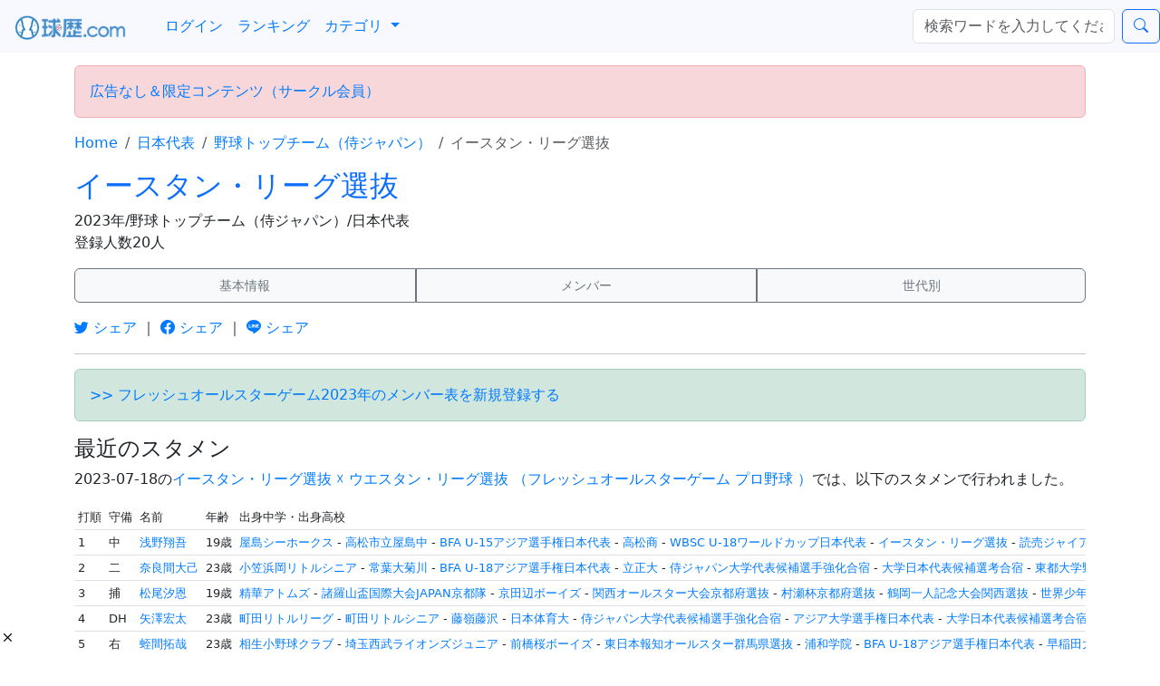

--- FILE ---
content_type: text/html; charset=UTF-8
request_url: https://www.kyureki.com/samurai/341/16518/2023/
body_size: 14049
content:
<!DOCTYPE html>
<meta http-equiv="content-type" charset="utf-8">
<meta name="viewport" content="width=device-width, initial-scale=1.0">
<meta name="msvalidate.01" content="F5D70325AFB1AD100C88F0B903CDA2A6" />

<html>
<head>

<script async src="https://imp-adedge.i-mobile.co.jp/smarttags/74530/www.kyureki.com/default.js"></script>
<script>
  window.smarttag = window.smarttag || {cmd: []};
</script>
<script>
  window.googletag = window.googletag || {cmd: []};
  googletag.cmd.push(function() {
    googletag.pubads().enableSingleRequest();
    googletag.pubads().collapseEmptyDivs();
    googletag.enableServices();

    var REFRESH_KEY = 'refresh';
    var REFRESH_VALUE = 'true';
    var TARGET_DIV_ID = 'div-gpt-ad-1624244661265-0';

    var targetSlot;
    var slotOnloaded = false;
    googletag.pubads().addEventListener("slotOnload", (event) => {
      if (!slotOnloaded) {
        slotOnloaded = true;

        targetSlot = event.slot;
        const definedElementId = targetSlot.getSlotElementId();
        if (definedElementId === TARGET_DIV_ID) {
          targetSlot.setTargeting(REFRESH_KEY, REFRESH_VALUE).setTargeting('test', 'event');
        }
      }
    });

    var SECONDS_TO_WAIT_AFTER_VIEWABILITY = 30;
    googletag.pubads().addEventListener('impressionViewable', function(event) {
      const definedElementId = targetSlot.getSlotElementId();
      if (definedElementId === TARGET_DIV_ID) {
        if (targetSlot.getTargeting(REFRESH_KEY).indexOf(REFRESH_VALUE) > -1) {
          window.imgoogletagrefresh = setTimeout(function() {
            googletag.pubads().refresh([targetSlot]);
          }, SECONDS_TO_WAIT_AFTER_VIEWABILITY * 1000);
        }
      }
    });
  });
</script>
    <meta name="csrf-token" content="a8b9287bff81a5a004a555bf01aacf6ac3635ed286c7fbfaaee5c547d6065ab7">
<title>イースタン・リーグ選抜 - 2023年/野球トップチーム（侍ジャパン） チームトップ - 球歴.com</title>
<link rel="stylesheet" rel="preload" as="style" href="https://cdn.jsdelivr.net/npm/bootstrap-icons@1.10.0/font/bootstrap-icons.css">
<link href="https://cdn.jsdelivr.net/npm/bootstrap@5.3.0/dist/css/bootstrap.min.css" rel="stylesheet" integrity="sha384-9ndCyUaIbzAi2FUVXJi0CjmCapSmO7SnpJef0486qhLnuZ2cdeRhO02iuK6FUUVM" crossorigin="anonymous">
<script src="https://cdn.jsdelivr.net/npm/vue@2"></script>

<script src="https://unpkg.com/axios@1.1.2/dist/axios.min.js"></script>
<script src="https://unpkg.com/vue-select@3.11.2/dist/vue-select.js"></script> 
<link rel="stylesheet" href="https://unpkg.com/vue-select@3.11.2/dist/vue-select.css">



<style type="text/css">

#socialbuttons div {
float: left;
}

.comment {
  position: relative;
  height: 4.2em; /* Adjust based on the font-size and line-height */
  overflow: hidden;
  padding-right: 1em;
  display: -webkit-box;
  -webkit-line-clamp: 3; /* Number of lines to display */
  -webkit-box-orient: vertical;
  text-overflow: ellipsis;
}

/* リンク全体の下線を消す */
a:not(.btn):not(.icon-link) {
  color: #007bff !important;
  text-decoration: none;
}

/* FBボタンを並べる対策 */
.fb_iframe_widget > span {
  vertical-align: baseline !important;
}

/* TOPの看板画像 */
.jumbotron {
  background-image: url("https://s3-ap-northeast-1.amazonaws.com/image-kyureki/post_image/35518_1.jpeg");
  background-size: cover;
  background-position: center 60%;
  color: white;
}

/*　アコーディオン */
.panel-group > .panel > .panel-heading {
padding: 0;
}
.panel-group > .panel > .panel-heading a:active,
.panel-group > .panel > .panel-heading a:hover,
.panel-group > .panel > .panel-heading a:focus {
    text-decoration: none;
}
a.accordion-toggle {
display: block;
padding: 8px 15px;
}

/*　youtube */
.movie_center {
    position: relative;
    padding-bottom: 56.25%;
    padding-top: 30px;
    height: 0;
    overflow: hidden;
    margin: 0 auto 24px 0;
}
.movie_center iframe{
    position: absolute;
    top: 0;
    left: 0;
    width: 100%;
    height: 100%;
}

/*　movie_pre */
.youtube {
    display: inline-block;
    position: relative;
    overflow: hidden;
}

.table-sm {
    font-size: 13px;
}

                .sunday {
                color: red;
                }

                .saturday{
                color: blue;
                }

    /* サイドバー */
                #sidebar.affix {
                position: static;
                }
                @media screen and (min-width: 992px) {
                #sidebar.affix,
                #sidebar.affix-bottom {
                width: 213px;
                }
                #sidebar.affix {
                position: fixed;
                top: 60px;
                }
                #sidebar.affix-bottom {
                position: absolute;
                }
                }
                @media screen and (min-width: 1200px) {
                #sidebar.affix-bottom,
                #sidebar.affix {
                width: 263px;
                }
                .sponsored {
                margin-top: -10px;
                }
                .main {
                margin-top: -30px;
                }
                body { padding-bottom: 70px; }
                h1, .h1 {
                font-size: 24px;
                }

                }

.googleCalendar iframe {
  width: 100%;
  height: 400px;
}
@media all and (min-width: 768px) {
  .googleCalendar iframe {
	height: 600px;
  }
}

@media (max-width: 768px) {
    .navbar-toggler.d-md-none {
        display: block; /* モバイル表示時にのみ表示 */
    }
    /* 他のモバイル専用スタイル */
}
/* カスタムCSSクラス */
.nav-item-tight {
    margin-right: 3px; /* または任意の値に調整 */
    padding: 0;
}

.nav-link-tight {
    padding: 0;
}

</style>
<style type="text/css">
                .table-responsive>.fixed-column {
                position: absolute;
                display: inline-block;
                width: auto;
                border-right: 1px solid #ddd;
                }
                @media(min-width:768px) {
                .table-responsive>.fixed-column {
                display: none;
                }
                }
</style>
<style type="text/css">
a.list-group-item {
  padding-right: 15px;
  margin: 0;
  background: transparent;
  background: #FFFFFF url(https://d1hp3m589iadei.cloudfront.net/img/list.png) no-repeat 98% center;
  -webkit-background-size: 10px auto;
  -moz-background-size: 10px auto;
}
</style>
<script type="text/javascript">
<!--
function openWindow(url, name) {
  window.open(url, name, 'width=800,height=600');
}
function getBaseParams() {
    let csrf_token = document.querySelector('meta[name="csrf-token"]').getAttribute('content');
    let params = new URLSearchParams();
    params.append("csrf_token", csrf_token);
    return params;
}
function pushRequest(type, table, contents_id, data, check_flag) {
    // CSRFトークンの取得
    let baseParams = getBaseParams();
    let csrf_token = baseParams.get("csrf_token");
            const payload = {
              csrf_token: csrf_token, // CSRF対策用のトークン
              type: type,             // 申請タイプ
              table: table,               // 対象テーブル
              contents_id: contents_id,   // 更新対象のID
              data: data,
              check_flag: check_flag
            };

            // axiosでPOSTリクエストを送信
            return axios.post("https://www.kyureki.com/api/v1/account/requests.php", payload)
              .then((response) => {
                if (response.data.result === "error") {
                  return Promise.reject(response.data.message);
                }
                return response.data;
              })
              .catch((error) => {
                console.error("Error:", error);
                return Promise.reject(error);
              });
}
-->
</script>
<link rel="shortcut icon" href="https://d1hp3m589iadei.cloudfront.net/img/kyureki.ico"  type="image/vnd.microsoft.icon" >
<link rel="apple-touch-icon" href="https://d1hp3m589iadei.cloudfront.net/img/kyureki_touch.png"  sizes="192x192">

<script>
window.dataLayer = window.dataLayer || [];
window.dataLayer.push({"page_type":"team","category_id":"7","league_id":"341","team_id":"16518"});</script>

<!-- GA4 -->

<!-- Google Tag Manager -->
<script>(function(w,d,s,l,i){w[l]=w[l]||[];w[l].push({'gtm.start':
new Date().getTime(),event:'gtm.js'});var f=d.getElementsByTagName(s)[0],
j=d.createElement(s),dl=l!='dataLayer'?'&l='+l:'';j.async=true;j.src=
'https://www.googletagmanager.com/gtm.js?id='+i+dl;f.parentNode.insertBefore(j,f);
})(window,document,'script','dataLayer','GTM-KLT9C2');</script>
<!-- End Google Tag Manager -->

<script type="text/javascript">
var url = "https://www.kyureki.com/samurai/341/16518/";
var title = "イースタン・リーグ選抜 - 2023年/野球トップチーム（侍ジャパン） チームトップ";
</script>


<link rel="canonical" href="https://www.kyureki.com/samurai/341/16518/">
<meta name="description" content="イースタン・リーグ選抜2023年のスタメンデータや選手一覧、監督やコーチ一覧
          を掲載しています。出身OBの情報や、過去に出場した大会成績もチェックできます。">

<meta property="og:title" content="イースタン・リーグ選抜 - 2023年/野球トップチーム（侍ジャパン） チームトップ" />
<meta property="og:type" content="article" />
<meta property="og:url" content="https://www.kyureki.com/samurai/341/16518/" />
<meta property="og:image" content="https://www.kyureki.com/img/kyureki.jpg" />
<meta property="og:site_name" content="球歴.com｜野球選手の球歴名鑑" />
<meta property="og:description" content="イースタン・リーグ選抜2023年のスタメンデータや選手一覧、監督やコーチ一覧
          を掲載しています。出身OBの情報や、過去に出場した大会成績もチェックできます。" />

<meta name="twitter:card" content="summary_large_image">
<meta name="twitter:site" content="@kyureki_com">
<meta name="twitter:title" content="イースタン・リーグ選抜 - 2023年/野球トップチーム（侍ジャパン） チームトップ">
<meta name="twitter:description" content="詳しくはこちら">
<meta name="twitter:creator" content="kyureki_com">
<meta name="twitter:image" content="https://www.kyureki.com/img/kyureki.jpg">
<meta name="twitter:domain" content="www.kyureki.com">


<script async src="https://pagead2.googlesyndication.com/pagead/js/adsbygoogle.js?client=ca-pub-2437394342297884"
     crossorigin="anonymous"></script>


<link rel="manifest" href="https://www.kyureki.com/manifest_kyureki.json">


<script type="application/ld+json">
{
   "@context": "https://schema.org",
   "@type": "BreadcrumbList",
   "itemListElement": [{
     "@type": "ListItem",
     "position": 1,
     "name": "球歴.com",
     "item": "https://www.kyureki.com/"
}
    ,{
         "@type": "ListItem",
         "position": 2,
         "name": "日本代表",
         "item": "https://www.kyureki.com/samurai/"
    }
    ,{
         "@type": "ListItem",
         "position": 3,
         "name": "野球トップチーム（侍ジャパン）",
         "item": "https://www.kyureki.com/samurai/341/"
    }
]}
</script>
</head>
<body>
<div class="container">
<script src="https://d1hp3m589iadei.cloudfront.net/js/jquery-3.6.3.min.js"></script>
<script src="https://unpkg.com/@popperjs/core@2.11.8/dist/umd/popper.min.js"></script>
<script src="https://cdn.jsdelivr.net/npm/bootstrap@5.3.0/dist/js/bootstrap.min.js" integrity="sha384-fbbOQedDUMZZ5KreZpsbe1LCZPVmfTnH7ois6mU1QK+m14rQ1l2bGBq41eYeM/fS" crossorigin="anonymous"></script>

<nav class="navbar navbar-expand-md fixed-top navbar-light" style="background-color: #f8f8ff;">
<!-- Brand and toggle get grouped for better mobile display -->
<a class="navbar-brand" href="https://www.kyureki.com">
    <img alt="Brand" src="https://d1hp3m589iadei.cloudfront.net/img/kyureki_title.png" width="158" height="30">
    </a>

<a class="nav-item nav-link d-md-none nav-item-tight" href="https://www.kyureki.com/search.php?ref=nav" rel="nofollow"><i class="bi bi-search"></i></a> 
  <a class="nav-item nav-link d-md-none nav-item-tight" href="https://www.kyureki.com/home.php?ref=nav" rel="nofollow">ログイン</a> 
<button type="button" class="navbar-toggler" data-bs-toggle="collapse" data-bs-target="#bs-example-navbar-collapse-1" aria-controls="navbarNavAltMarkup" aria-expanded="false" aria-label="ナビゲーションの切替">
  <span class="navbar-toggler-icon"></span>
</button>
<div class="collapse navbar-collapse" id="bs-example-navbar-collapse-1">
  <ul class="navbar-nav">
        <a class="nav-item nav-link" href="https://www.kyureki.com/home.php?ref=nav">ログイン</a>
        <a class="nav-item nav-link" href="https://www.kyureki.com/ranking/">ランキング</a>
    <li class="nav-item dropdown">
  <a href="#" class="nav-link dropdown-toggle" id="navbarDropdown" role="button" data-bs-toggle="dropdown" aria-expanded="false">
    カテゴリ
  </a>
  <ul class="dropdown-menu" aria-labelledby="navbarDropdown">
    <li><a class='dropdown-item' href='https://www.kyureki.com/tyugaku/'>中学野球</a></li><li><a class='dropdown-item' href='https://www.kyureki.com/koko/'>高校野球</a></li><li><a class='dropdown-item' href='https://www.kyureki.com/univ/'>大学野球</a></li><li><a class='dropdown-item' href='https://www.kyureki.com/syakai/'>社会人野球</a></li>  </ul>
</li>

</ul>

  <form class="d-flex ms-auto" method="get" action="https://www.kyureki.com/search.php">
        <input class="form-control me-2" type="text" placeholder="検索ワードを入力してください" aria-label="検索..." name="q" value="">
    <button type="submit" class="btn btn-outline-primary">
    <i class="bi bi-search"></i>
    </button>
  </form>

</div><!-- /.collapse -->

</nav>

<br><br><br>
  <div class="alert alert-danger" role="alert">
    <a href="https://www.kyureki.com/home.php?rel=navcir" target="_blank" rel="nofollow">広告なし＆限定コンテンツ（サークル会員）</a>
  </div>
    <nav aria-label="パンくずリスト">
  <ol class="breadcrumb">
<li class="breadcrumb-item"><a href="https://www.kyureki.com">Home</a></li>
<li class="breadcrumb-item"><a href="https://www.kyureki.com/samurai/">日本代表</a></li>
<li class="breadcrumb-item"><a href="https://www.kyureki.com/samurai/341/">野球トップチーム（侍ジャパン）</a></li>
<li class="breadcrumb-item active">イースタン・リーグ選抜</li>
</ol>
</nav>


<h1 class="h2 text-primary">
イースタン・リーグ選抜</h1>
2023年/野球トップチーム（侍ジャパン）/日本代表<br>登録人数20人</small></p><div id='div-gpt-ad-1624244723043-0' data-smarttag-spot='1751974'>
  <script>
    smarttag.cmd.push(function() { smarttag.display('div-gpt-ad-1624244723043-0'); });
  </script>
</div>
  <p>
<div class="btn-group d-flex mb-2" role="group" aria-label="...">
  <a href="https://www.kyureki.com/samurai/341/16518/2023/" class="btn btn-light btn-outline-secondary" role="button"><small>基本情報</small></a>
    <a href="https://www.kyureki.com/samurai/341/16518/2023/member/" class="btn btn-light btn-outline-secondary" role="button"><small>メンバー</small></a>
    <a href="https://www.kyureki.com/samurai/341/16518/ob/" class="btn btn-light btn-outline-secondary" role="button"><small>世代別</small></a>
</div>
</p>

<div id="socialbuttons" class="clearfix">

<a href="https://twitter.com/intent/tweet?text=%E3%82%A4%E3%83%BC%E3%82%B9%E3%82%BF%E3%83%B3%E3%83%BB%E3%83%AA%E3%83%BC%E3%82%B0%E9%81%B8%E6%8A%9C+-+2023%E5%B9%B4%2F%E9%87%8E%E7%90%83%E3%83%88%E3%83%83%E3%83%97%E3%83%81%E3%83%BC%E3%83%A0%EF%BC%88%E4%BE%8D%E3%82%B8%E3%83%A3%E3%83%91%E3%83%B3%EF%BC%89+%E3%83%81%E3%83%BC%E3%83%A0%E3%83%88%E3%83%83%E3%83%97%0Ahttps://www.kyureki.com/syakai/" target="_blank">
<i class="bi bi-twitter"></i>
シェア</a>
｜
<a href="http://www.facebook.com/share.php?u=https://www.kyureki.com/syakai/" target="_blank">
<i class="bi bi-facebook"></i>
シェア</a>
｜
<a href="https://social-plugins.line.me/lineit/share?url=https://www.kyureki.com/syakai/" target="_blank">
<i class="bi bi-line"></i>
シェア</a>

</div>
<hr>



      <div class="alert alert-success" role="alert">
      <a href="https://www.kyureki.com/category_tmp/team/taikai_member.php?team_id=16518&taikai_id=51481"  rel="nofollow">>> フレッシュオールスターゲーム2023年のメンバー表を新規登録する</a><br>      </div>
      
  <h2 class="h4">最近のスタメン</h2>
 <p>2023-07-18の<a href="https://www.kyureki.com/score/457396/" target="blank">イースタン・リーグ選抜 ☓ ウエスタン・リーグ選抜 （フレッシュオールスターゲーム プロ野球 ）</a>では、以下のスタメンで行われました。</p>         <div class="table-responsive">
         <table class="table table-sm text-nowrap">
 <thead>
      <td>打順</td>
   <td>守備</td>   <td>名前</td>
  <td>
   年齢 </td>
  <td>出身中学・出身高校</td></thead><tbody>
 <tr><td>1</td><td>中</td><td><a href="https://www.kyureki.com/player/202032/">浅野翔吾</a></td><td> 19歳 </td><td><a href="https://www.kyureki.com/syogaku/433/19985/">屋島シーホークス</a> - <a href="https://www.kyureki.com/tyugaku/282/10122/">高松市立屋島中</a> - <a href="https://www.kyureki.com/samurai/345/14472/">BFA U-15アジア選手権日本代表</a> - <a href="https://www.kyureki.com/koko/115/1609/">高松商</a> - <a href="https://www.kyureki.com/samurai/344/13233/">WBSC U-18ワールドカップ日本代表</a> - <a href="https://www.kyureki.com/samurai/341/16518/">イースタン・リーグ選抜</a> - <a href="https://www.kyureki.com/npb/126/1/">読売ジャイアンツ</a></td></tr><tr><td>2</td><td>二</td><td><a href="https://www.kyureki.com/player/130338/">奈良間大己</a></td><td> 23歳 </td><td><a href="https://www.kyureki.com/tyugaku/218/857/">小笠浜岡リトルシニア</a> - <a href="https://www.kyureki.com/koko/100/1871/">常葉大菊川</a> - <a href="https://www.kyureki.com/samurai/344/13218/">BFA U-18アジア選手権日本代表</a> - <a href="https://www.kyureki.com/univ/12/2944/">立正大</a> - <a href="https://www.kyureki.com/samurai/343/28061/">侍ジャパン大学代表候補選手強化合宿</a> - <a href="https://www.kyureki.com/samurai/343/29873/">大学日本代表候補選考合宿</a> - <a href="https://www.kyureki.com/samurai/343/29719/">東都大学野球連盟2部選抜チーム</a> - <a href="https://www.kyureki.com/samurai/341/16518/">イースタン・リーグ選抜</a> - <a href="https://www.kyureki.com/npb/127/12/">北海道日本ハムファイターズ</a></td></tr><tr><td>3</td><td>捕</td><td><a href="https://www.kyureki.com/player/183857/">松尾汐恩</a></td><td> 19歳 </td><td><a href="https://www.kyureki.com/syogaku/422/17997/">精華アトムズ</a> - <a href="https://www.kyureki.com/samurai/346/28031/">諸羅山盃国際大会JAPAN京都隊</a> - <a href="https://www.kyureki.com/tyugaku/188/347/">京田辺ボーイズ</a> - <a href="https://www.kyureki.com/samurai/345/27646/">関西オールスター大会京都府選抜</a> - <a href="https://www.kyureki.com/samurai/345/21820/">村瀬杯京都府選抜</a> - <a href="https://www.kyureki.com/samurai/345/15071/">鶴岡一人記念大会関西選抜</a> - <a href="https://www.kyureki.com/samurai/345/13188/">世界少年野球大会日本代表</a> - <a href="https://www.kyureki.com/koko/105/1980/">大阪桐蔭</a> - <a href="https://www.kyureki.com/samurai/344/13233/">WBSC U-18ワールドカップ日本代表</a> - <a href="https://www.kyureki.com/samurai/341/16518/">イースタン・リーグ選抜</a> - <a href="https://www.kyureki.com/npb/126/5/">横浜DeNAベイスターズ</a></td></tr><tr><td>4</td><td>DH</td><td><a href="https://www.kyureki.com/player/23645/">矢澤宏太</a></td><td> 23歳 </td><td><a href="https://www.kyureki.com/syogaku/449/15595/">町田リトルリーグ</a> - <a href="https://www.kyureki.com/tyugaku/216/768/">町田リトルシニア</a> - <a href="https://www.kyureki.com/koko/92/1839/">藤嶺藤沢</a> - <a href="https://www.kyureki.com/univ/10/2962/">日本体育大</a> - <a href="https://www.kyureki.com/samurai/343/28061/">侍ジャパン大学代表候補選手強化合宿</a> - <a href="https://www.kyureki.com/samurai/343/23575/">アジア大学選手権日本代表</a> - <a href="https://www.kyureki.com/samurai/343/29873/">大学日本代表候補選考合宿</a> - <a href="https://www.kyureki.com/samurai/342/28934/">大学・社会人選抜</a> - <a href="https://www.kyureki.com/samurai/343/16444/">ハーレムベースボールウィーク日本代表</a> - <a href="https://www.kyureki.com/samurai/341/16518/">イースタン・リーグ選抜</a> - <a href="https://www.kyureki.com/npb/127/12/">北海道日本ハムファイターズ</a></td></tr><tr><td>5</td><td>右</td><td><a href="https://www.kyureki.com/player/23314/">蛭間拓哉</a></td><td> 23歳 </td><td><a href="https://www.kyureki.com/syogaku/406/17573/">相生小野球クラブ</a> - <a href="https://www.kyureki.com/junior/340/13137/">埼玉西武ライオンズジュニア</a> - <a href="https://www.kyureki.com/tyugaku/172/81/">前橋桜ボーイズ</a> - <a href="https://www.kyureki.com/samurai/345/18062/">東日本報知オールスター群馬県選抜</a> - <a href="https://www.kyureki.com/koko/89/1642/">浦和学院</a> - <a href="https://www.kyureki.com/samurai/344/13218/">BFA U-18アジア選手権日本代表</a> - <a href="https://www.kyureki.com/univ/11/2934/">早稲田大</a> - <a href="https://www.kyureki.com/samurai/343/28061/">侍ジャパン大学代表候補選手強化合宿</a> - <a href="https://www.kyureki.com/samurai/343/23575/">アジア大学選手権日本代表</a> - <a href="https://www.kyureki.com/samurai/343/30693/">石鎚マウンテンズ</a> - <a href="https://www.kyureki.com/samurai/343/29873/">大学日本代表候補選考合宿</a> - <a href="https://www.kyureki.com/samurai/342/28934/">大学・社会人選抜</a> - <a href="https://www.kyureki.com/samurai/343/16444/">ハーレムベースボールウィーク日本代表</a> - <a href="https://www.kyureki.com/samurai/341/16518/">イースタン・リーグ選抜</a> - <a href="https://www.kyureki.com/npb/127/8/">埼玉西武ライオンズ</a></td></tr><tr><td>6</td><td>遊</td><td><a href="https://www.kyureki.com/player/57670/">友杉篤輝</a></td><td> 23歳 </td><td><a href="https://www.kyureki.com/tyugaku/191/393/">和泉ボーイズ</a> - <a href="https://www.kyureki.com/koko/110/2067/">立正大淞南</a> - <a href="https://www.kyureki.com/univ/18/3065/">天理大</a> - <a href="https://www.kyureki.com/samurai/343/29873/">大学日本代表候補選考合宿</a> - <a href="https://www.kyureki.com/samurai/343/16444/">ハーレムベースボールウィーク日本代表</a> - <a href="https://www.kyureki.com/samurai/343/14094/">阪神大学野球連盟選抜</a> - <a href="https://www.kyureki.com/samurai/341/16518/">イースタン・リーグ選抜</a> - <a href="https://www.kyureki.com/npb/127/9/">千葉ロッテマリーンズ</a></td></tr><tr><td>7</td><td>一</td><td><a href="https://www.kyureki.com/player/40418/">北村恵吾</a></td><td> 23歳 </td><td><a href="https://www.kyureki.com/syogaku/417/17594/">大垣北クラブ</a> - <a href="https://www.kyureki.com/tyugaku/185/299/">西濃ボーイズ</a> - <a href="https://www.kyureki.com/samurai/345/16905/">村瀬杯岐阜県選抜シャークス</a> - <a href="https://www.kyureki.com/koko/103/1737/">近江</a> - <a href="https://www.kyureki.com/univ/12/2946/">中央大</a> - <a href="https://www.kyureki.com/samurai/343/29873/">大学日本代表候補選考合宿</a> - <a href="https://www.kyureki.com/winter/1372/20660/">NPB RED（紅）</a> - <a href="https://www.kyureki.com/samurai/341/16518/">イースタン・リーグ選抜</a> - <a href="https://www.kyureki.com/npb/126/6/">東京ヤクルトスワローズ</a></td></tr><tr><td>8</td><td>三</td><td><a href="https://www.kyureki.com/player/30262/">平良竜哉</a></td><td> 25歳 </td><td><a href="https://www.kyureki.com/tyugaku/292/10421/">うるま市立伊波中</a> - <a href="https://www.kyureki.com/koko/125/2460/">前原</a> - <a href="https://www.kyureki.com/univ/26/3157/">九州共立大</a> - <a href="https://www.kyureki.com/syakai/53/3474/">NTT西日本</a> - <a href="https://www.kyureki.com/samurai/342/30396/">社会人野球近畿地区選抜</a> - <a href="https://www.kyureki.com/samurai/341/16518/">イースタン・リーグ選抜</a> - <a href="https://www.kyureki.com/npb/127/7/">東北楽天ゴールデンイーグルス</a></td></tr><tr><td>9</td><td>左</td><td><a href="https://www.kyureki.com/player/98833/">細川凌平</a></td><td> 21歳 </td><td><a href="https://www.kyureki.com/syogaku/422/28002/">嵐山ガッツボーイズ</a> - <a href="https://www.kyureki.com/tyugaku/188/343/">京都東山ボーイズ</a> - <a href="https://www.kyureki.com/samurai/345/27646/">関西オールスター大会京都府選抜</a> - <a href="https://www.kyureki.com/samurai/345/13188/">世界少年野球大会日本代表</a> - <a href="https://www.kyureki.com/koko/108/2359/">智弁和歌山</a> - <a href="https://www.kyureki.com/npb/127/12/">北海道日本ハムファイターズ</a> - <a href="https://www.kyureki.com/samurai/341/16518/">イースタン・リーグ選抜</a></td></tr><tr><td>10</td><td>投</td><td><a href="https://www.kyureki.com/player/170177/">小園健太</a></td><td> 20歳 </td><td><a href="https://www.kyureki.com/syogaku/423/20143/">RICA</a> - <a href="https://www.kyureki.com/tyugaku/300/9769/">貝塚ヤング</a> - <a href="https://www.kyureki.com/samurai/345/27057/">倉敷少年野球大会大阪選抜</a> - <a href="https://www.kyureki.com/koko/108/2355/">市和歌山</a> - <a href="https://www.kyureki.com/npb/126/5/">横浜DeNAベイスターズ</a> - <a href="https://www.kyureki.com/winter/1372/20661/">NPB WHITE（白）</a> - <a href="https://www.kyureki.com/samurai/341/16518/">イースタン・リーグ選抜</a></td></tr> </body></table></div>
 <p>
スタメンをシェアしよう→
   <a href="https://twitter.com/intent/tweet?url=https%3A%2F%2Fwww.kyureki.com%2Fscore%2F457396%2F&text=%23%E3%82%A4%E3%83%BC%E3%82%B9%E3%82%BF%E3%83%B3%E3%83%BB%E3%83%AA%E3%83%BC%E3%82%B0%E9%81%B8%E6%8A%9C%20%E3%82%B9%E3%82%BF%E3%83%A1%E3%83%B3%0A%E4%B8%AD%20%E6%B5%85%E9%87%8E%E7%BF%94%E5%90%BE%2019%E6%AD%B3%20%E9%AB%98%E6%9D%BE%E5%95%86%0A%E4%BA%8C%20%E5%A5%88%E8%89%AF%E9%96%93%E5%A4%A7%E5%B7%B1%2023%E6%AD%B3%20%E7%AB%8B%E6%AD%A3%E5%A4%A7%0A%E6%8D%95%20%E6%9D%BE%E5%B0%BE%E6%B1%90%E6%81%A9%2019%E6%AD%B3%20%E5%A4%A7%E9%98%AA%E6%A1%90%E8%94%AD%0ADH%20%E7%9F%A2%E6%BE%A4%E5%AE%8F%E5%A4%AA%2023%E6%AD%B3%20%E6%97%A5%E4%BD%93%E5%A4%A7%0A%E5%8F%B3%20%E8%9B%AD%E9%96%93%E6%8B%93%E5%93%89%2023%E6%AD%B3%20%E6%97%A9%E5%A4%A7%0A%E9%81%8A%20%E5%8F%8B%E6%9D%89%E7%AF%A4%E8%BC%9D%2023%E6%AD%B3%20%E5%A4%A9%E7%90%86%E5%A4%A7%0A%E4%B8%80%20%E5%8C%97%E6%9D%91%E6%81%B5%E5%90%BE%2023%E6%AD%B3%20%E4%B8%AD%E5%A4%A7%0A%E4%B8%89%20%E5%B9%B3%E8%89%AF%E7%AB%9C%E5%93%89%2025%E6%AD%B3%20NTT%E8%A5%BF%0A%E5%B7%A6%20%E7%B4%B0%E5%B7%9D%E5%87%8C%E5%B9%B3%2021%E6%AD%B3%20%E6%99%BA%E5%BC%81%E5%92%8C%E6%AD%8C%E5%B1%B1%0A%E6%8A%95%20%E5%B0%8F%E5%9C%92%E5%81%A5%E5%A4%AA%2020%E6%AD%B3%20%E5%B8%82%E5%92%8C%E6%AD%8C%E5%B1%B1%0A&via=kyureki_com&hashtags=" target="_blank" class="twitter-share-button" data-size="default" data-related="kyureki_com" data-count="">Xでシェアする</a>
   </p>
  
<div class="list-group">
  <a href="https://www.kyureki.com/samurai/341/16518/2023/stamen/" class="list-group-item list-group-item-action">2023年イースタン・リーグ選抜スタメン一覧</a>
</div>

 
         <h2>イースタン・リーグ選抜の注目選手</h2>
        <p>球歴.com内でアクセスの多いイースタン・リーグ選抜の選手はこちらになります。</p>
        <div class="card mb-3">
             <table class="table text-center" style="table-layout:fixed;">
             <tr><td class="h3"><a href="https://www.kyureki.com/player/202032/">浅野翔吾</a></td><td><span class="badge bg-light text-dark"></span></td></tr></table><div class="card-body"><p><span class="posit"><span class="外野手">外野手</span></span> 右投両打　171cm / 86kg</p><p><a href="https://www.kyureki.com/syogaku/433/19985/">屋島シーホークス</a> 〜 <a href="https://www.kyureki.com/tyugaku/282/10122/">高松市立屋島中</a> 〜 <a href="https://www.kyureki.com/koko/115/1609/">高松商</a> 〜 <a href="https://www.kyureki.com/npb/126/1/">読売ジャイアンツ</a><li><a href="https://www.kyureki.com/samurai/345/14472/2019/">BFA U-15アジア選手権日本代表2019年</a></li><li><a href="https://www.kyureki.com/samurai/344/13233/2022/">WBSC U-18ワールドカップ日本代表2022年</a></li><li><a href="https://www.kyureki.com/samurai/341/16518/2023/">イースタン・リーグ選抜2023年</a></li><p><a href="https://www.kyureki.com/draft/2022/">2022年ドラフト1位（巨人）</a></p></p><p><p></p><div class="alert alert-info comment" role="alert"><small><i class="bi bi-robot"></i> 浅野翔吾選手について、現時点で提示された情報は「試合の出場成績です」だけで、どの打順やポジションで出場することが多いかを判断できません。全国大会の成績など特筆すべき指標も示されていないため、現状からのサマリや補足は困難です。追加データがあれば、出場頻...</small></div>
<div class="row"><div class="col-12"><p><small>週間:<a href="https://www.kyureki.com/ranking/7/" rel="nofollow">3147位</a>     <a href="https://www.kyureki.com/home.php?id=202032&ref=favbtn" target="_blank" rel="nofollow">
      <span id="player_fav_202032" style="display:">
        <i class="bi bi-heart"></i>
      </span>
    </a>
      <a href="https://www.kyureki.com/player/list/?type=favorite&id=202032" rel="nofollow">177人</a> 投稿:<a href="https://www.kyureki.com/player/202032/">4件</a><a href="https://www.kyureki.com/player/update/menu.php?id=202032" rel="nofollow" target="_blank">[編集]</a></small></small></div>

</div></div></div>
<div class="card mb-3">
             <table class="table text-center" style="table-layout:fixed;">
             <tr><td class="h3"><a href="https://www.kyureki.com/player/202032/">浅野翔吾</a></td><td><span class="badge bg-light text-dark"></span></td></tr></table><div class="card-body"><p><span class="posit"><span class="外野手">外野手</span></span> 右投両打　171cm / 86kg</p><p><a href="https://www.kyureki.com/syogaku/433/19985/">屋島シーホークス</a> 〜 <a href="https://www.kyureki.com/tyugaku/282/10122/">高松市立屋島中</a> 〜 <a href="https://www.kyureki.com/koko/115/1609/">高松商</a> 〜 <a href="https://www.kyureki.com/npb/126/1/">読売ジャイアンツ</a><li><a href="https://www.kyureki.com/samurai/345/14472/2019/">BFA U-15アジア選手権日本代表2019年</a></li><li><a href="https://www.kyureki.com/samurai/344/13233/2022/">WBSC U-18ワールドカップ日本代表2022年</a></li><li><a href="https://www.kyureki.com/samurai/341/16518/2023/">イースタン・リーグ選抜2023年</a></li><p><a href="https://www.kyureki.com/draft/2022/">2022年ドラフト1位（巨人）</a></p></p><p><p></p><div class="alert alert-info comment" role="alert"><small><i class="bi bi-robot"></i> 浅野翔吾選手について、現時点で提示された情報は「試合の出場成績です」だけで、どの打順やポジションで出場することが多いかを判断できません。全国大会の成績など特筆すべき指標も示されていないため、現状からのサマリや補足は困難です。追加データがあれば、出場頻...</small></div>
<div class="row"><div class="col-12"><p><small>週間:<a href="https://www.kyureki.com/ranking/7/" rel="nofollow">3147位</a>     <a href="https://www.kyureki.com/home.php?id=202032&ref=favbtn" target="_blank" rel="nofollow">
      <span id="player_fav_202032" style="display:">
        <i class="bi bi-heart"></i>
      </span>
    </a>
      <a href="https://www.kyureki.com/player/list/?type=favorite&id=202032" rel="nofollow">177人</a> 投稿:<a href="https://www.kyureki.com/player/202032/">4件</a><a href="https://www.kyureki.com/player/update/menu.php?id=202032" rel="nofollow" target="_blank">[編集]</a></small></small></div>

</div></div></div>
<div class="card mb-3">
             <table class="table text-center" style="table-layout:fixed;">
             <tr><td class="h3"><a href="https://www.kyureki.com/player/202032/">浅野翔吾</a></td><td><span class="badge bg-light text-dark"></span></td></tr></table><div class="card-body"><p><span class="posit"><span class="外野手">外野手</span></span> 右投両打　171cm / 86kg</p><p><a href="https://www.kyureki.com/syogaku/433/19985/">屋島シーホークス</a> 〜 <a href="https://www.kyureki.com/tyugaku/282/10122/">高松市立屋島中</a> 〜 <a href="https://www.kyureki.com/koko/115/1609/">高松商</a> 〜 <a href="https://www.kyureki.com/npb/126/1/">読売ジャイアンツ</a><li><a href="https://www.kyureki.com/samurai/345/14472/2019/">BFA U-15アジア選手権日本代表2019年</a></li><li><a href="https://www.kyureki.com/samurai/344/13233/2022/">WBSC U-18ワールドカップ日本代表2022年</a></li><li><a href="https://www.kyureki.com/samurai/341/16518/2023/">イースタン・リーグ選抜2023年</a></li><p><a href="https://www.kyureki.com/draft/2022/">2022年ドラフト1位（巨人）</a></p></p><p><p></p><div class="alert alert-info comment" role="alert"><small><i class="bi bi-robot"></i> 浅野翔吾選手について、現時点で提示された情報は「試合の出場成績です」だけで、どの打順やポジションで出場することが多いかを判断できません。全国大会の成績など特筆すべき指標も示されていないため、現状からのサマリや補足は困難です。追加データがあれば、出場頻...</small></div>
<div class="row"><div class="col-12"><p><small>週間:<a href="https://www.kyureki.com/ranking/7/" rel="nofollow">3147位</a>     <a href="https://www.kyureki.com/home.php?id=202032&ref=favbtn" target="_blank" rel="nofollow">
      <span id="player_fav_202032" style="display:">
        <i class="bi bi-heart"></i>
      </span>
    </a>
      <a href="https://www.kyureki.com/player/list/?type=favorite&id=202032" rel="nofollow">177人</a> 投稿:<a href="https://www.kyureki.com/player/202032/">4件</a><a href="https://www.kyureki.com/player/update/menu.php?id=202032" rel="nofollow" target="_blank">[編集]</a></small></small></div>

</div></div></div>
<div class="card mb-3">
             <table class="table text-center" style="table-layout:fixed;">
             <tr><td class="h3"><a href="https://www.kyureki.com/player/98833/">細川凌平</a></td><td><span class="badge bg-light text-dark"></span></td></tr></table><div class="card-body"><p><span class="posit"><span class="内野手">内野手</span></span> 右投左打　174cm / 78kg</p><p><a href="https://www.kyureki.com/syogaku/422/28002/">嵐山ガッツボーイズ</a> 〜 <a href="https://www.kyureki.com/tyugaku/188/343/">京都東山ボーイズ</a> 〜 <a href="https://www.kyureki.com/koko/108/2359/">智弁和歌山</a> 〜 <a href="https://www.kyureki.com/npb/127/12/">北海道日本ハムファイターズ</a><li><a href="https://www.kyureki.com/samurai/345/13188/2017/">世界少年野球大会日本代表2017年</a></li><li><a href="https://www.kyureki.com/samurai/345/27646/2017/">関西オールスター大会京都府選抜2017年</a></li><li><a href="https://www.kyureki.com/samurai/341/16518/2023/">イースタン・リーグ選抜2023年</a></li><p><a href="https://www.kyureki.com/draft/2020/">2020年ドラフト4位（日ハム）</a></p></p><p><p></p><div class="alert alert-info comment" role="alert"><small>高校1年春の初戦に2安打デビューを果たした期待の1年生。</small></div>
<div class="row"><div class="col-12"><p><small>週間:<a href="https://www.kyureki.com/ranking/7/" rel="nofollow">3474位</a>     <a href="https://www.kyureki.com/home.php?id=98833&ref=favbtn" target="_blank" rel="nofollow">
      <span id="player_fav_98833" style="display:">
        <i class="bi bi-heart"></i>
      </span>
    </a>
      <a href="https://www.kyureki.com/player/list/?type=favorite&id=98833" rel="nofollow">26人</a> 投稿:<a href="https://www.kyureki.com/player/98833/">8件</a><a href="https://www.kyureki.com/player/update/menu.php?id=98833" rel="nofollow" target="_blank">[編集]</a></small></small></div>

</div></div></div>
<div class="card mb-3">
             <table class="table text-center" style="table-layout:fixed;">
             <tr><td class="h3"><a href="https://www.kyureki.com/player/98833/">細川凌平</a></td><td><span class="badge bg-light text-dark"></span></td></tr></table><div class="card-body"><p><span class="posit"><span class="内野手">内野手</span></span> 右投左打　174cm / 78kg</p><p><a href="https://www.kyureki.com/syogaku/422/28002/">嵐山ガッツボーイズ</a> 〜 <a href="https://www.kyureki.com/tyugaku/188/343/">京都東山ボーイズ</a> 〜 <a href="https://www.kyureki.com/koko/108/2359/">智弁和歌山</a> 〜 <a href="https://www.kyureki.com/npb/127/12/">北海道日本ハムファイターズ</a><li><a href="https://www.kyureki.com/samurai/345/13188/2017/">世界少年野球大会日本代表2017年</a></li><li><a href="https://www.kyureki.com/samurai/345/27646/2017/">関西オールスター大会京都府選抜2017年</a></li><li><a href="https://www.kyureki.com/samurai/341/16518/2023/">イースタン・リーグ選抜2023年</a></li><p><a href="https://www.kyureki.com/draft/2020/">2020年ドラフト4位（日ハム）</a></p></p><p><p></p><div class="alert alert-info comment" role="alert"><small>高校1年春の初戦に2安打デビューを果たした期待の1年生。</small></div>
<div class="row"><div class="col-12"><p><small>週間:<a href="https://www.kyureki.com/ranking/7/" rel="nofollow">3474位</a>     <a href="https://www.kyureki.com/home.php?id=98833&ref=favbtn" target="_blank" rel="nofollow">
      <span id="player_fav_98833" style="display:">
        <i class="bi bi-heart"></i>
      </span>
    </a>
      <a href="https://www.kyureki.com/player/list/?type=favorite&id=98833" rel="nofollow">26人</a> 投稿:<a href="https://www.kyureki.com/player/98833/">8件</a><a href="https://www.kyureki.com/player/update/menu.php?id=98833" rel="nofollow" target="_blank">[編集]</a></small></small></div>

</div></div></div>
        <p><a href="https://www.kyureki.com/samurai/341/16518/2023/member/" class="list-group-item list-group-item-action">2023年イースタン・リーグ選抜メンバー一覧</a></p>
       



<h2>イースタン・リーグ選抜の出場した大会</h2>
<p>イースタン・リーグ選抜が出場した大会成績はこちらになります。</p>
<div class="table-responsive">
<table class="table table-sm text-nowrap">
  <tr><td>大会名</td><td>結果</td>
      <tr>
        <td><a href="https://www.kyureki.com/samurai/game/t768/51481/">2023年フレッシュオールスターゲーム</a></td>
        <td></td>
      </tr>
      </table>
</div>
<h2>イースタン・リーグ選抜の最近の試合結果・戦績</h2>
    
    <div class="card mb-3">
    <div class="card-header">
    <small>
    <a href="https://www.kyureki.com/samurai/game/t768/51481/">フレッシュオールスターゲーム2023年</a> <br><a href="https://www.kyureki.com/calendar/day/?date=2023-07-18" rel="nofollow">07-18</a>(火)18:00 <a href="https://www.kyureki.com/place/ballpark/?id="></a>    </small>

    </div>

    <div class="card-body p-1">
    <table class="table text-center table-borderless" style="table-layout:fixed;">
    <tr>
    <td><b>
    <a href="https://www.kyureki.com/samurai/341/16518/2023/">イースタン・リーグ選抜</a></b><br>    </b>
    </td>
    <td><a href="https://www.kyureki.com/score/457396/">
  3-7  </a><br>試合終了
<br><a href="https://www.kyureki.com/score/457396/">スタメン情報</a>

    </td>
    <td>
    <b>
            <a href="https://www.kyureki.com/samurai/341/16519/2023/">ウエスタン・リーグ選抜</a></b><br>
            </b>
      </td>
      </tr>
      </table>

            </div>
      <div class="card-footer p-1">
      <table class="table table-borderless">
        <tr>
          <td class="text-left">
      <small>観戦        <a href="https://www.kyureki.com/home.php?id=457396&ref=taikai" target="_blank" rel="nofollow">
          <span>
            <i class="bi bi-heart"></i>
          </span>
        </a>
        <a href="https://www.kyureki.com/score/list/?type=favorite&id=457396" rel="nofollow">0人</a>｜
      <a href="https://www.kyureki.com/score/457396/" rel="nofollow">スタメン登録</a>｜
      <a href="https://www.kyureki.com/post/entry.php?gid=457396" rel="nofollow">コメント投稿</a>
      </small></td>
  </tr>
  </table>
  </div>
  </div>

  
  



<h2>イースタン・リーグ選抜のファン一覧</h2>
<div class="card mb-3">
<div class="card-header">
<a href="https://www.kyureki.com/samurai/341/16518/favorite/" rel="nofollow">イースタン・リーグ選抜のファン人</a></div>
<div class="card-body">

<a href="https://www.kyureki.com/profile/?id=22288"><img style="width: 48px; height: 48px;" src="https://abs.twimg.com/sticky/default_profile_images/default_profile_6_normal.png" alt="アイコン" class="rounded-circle" onError="this.src='https://d1hp3m589iadei.cloudfront.net/img/noimage.png'"></a> <a href="https://www.kyureki.com/profile/?id=98657"><img style="width: 48px; height: 48px;" src="https://s3-ap-northeast-1.amazonaws.com/image-kyureki/thumbnail/98657-thumbnail.jpeg" alt="アイコン" class="rounded-circle" onError="this.src='https://d1hp3m589iadei.cloudfront.net/img/noimage.png'"></a> <a href="https://www.kyureki.com/profile/?id=99694"><img style="width: 48px; height: 48px;" src="https://s3-ap-northeast-1.amazonaws.com/image-kyureki/thumbnail/99694-thumbnail.jpeg" alt="アイコン" class="rounded-circle" onError="this.src='https://d1hp3m589iadei.cloudfront.net/img/noimage.png'"></a> <a href="https://www.kyureki.com/profile/?id=144195"><img style="width: 48px; height: 48px;" src="https://abs.twimg.com/sticky/default_profile_images/default_profile_6_normal.png" alt="アイコン" class="rounded-circle" onError="this.src='https://d1hp3m589iadei.cloudfront.net/img/noimage.png'"></a> </div>
</div>








<h2>イースタン・リーグ選抜の年度別メンバー・戦績</h2>
<p>
<div class="card mb-3">
<div class="card-body">
<a href="https://www.kyureki.com/samurai/341/16518/2026/">2026年</a>｜<a href="https://www.kyureki.com/samurai/341/16518/2025/">2025年</a>｜<a href="https://www.kyureki.com/samurai/341/16518/2024/">2024年</a>｜<a href="https://www.kyureki.com/samurai/341/16518/2023/">2023年</a>｜<a href="https://www.kyureki.com/samurai/341/16518/2022/">2022年</a>｜<a href="https://www.kyureki.com/samurai/341/16518/2021/">2021年</a>｜<a href="https://www.kyureki.com/samurai/341/16518/2020/">2020年</a>｜<a href="https://www.kyureki.com/samurai/341/16518/2019/">2019年</a>｜<a href="https://www.kyureki.com/samurai/341/16518/2018/">2018年</a>｜<a href="https://www.kyureki.com/samurai/341/16518/2017/">2017年</a>｜<a href="https://www.kyureki.com/samurai/341/16518/2016/">2016年</a>｜<a href="https://www.kyureki.com/samurai/341/16518/2015/">2015年</a>｜<a href="https://www.kyureki.com/samurai/341/16518/2014/">2014年</a>｜<a href="https://www.kyureki.com/samurai/341/16518/2013/">2013年</a>｜<a href="https://www.kyureki.com/samurai/341/16518/2012/">2012年</a>｜<a href="https://www.kyureki.com/samurai/341/16518/2011/">2011年</a>｜<a href="https://www.kyureki.com/samurai/341/16518/2010/">2010年</a>｜<a href="https://www.kyureki.com/samurai/341/16518/2009/">2009年</a>｜<a href="https://www.kyureki.com/samurai/341/16518/2008/">2008年</a>｜<a href="https://www.kyureki.com/samurai/341/16518/2007/">2007年</a>｜<a href="https://www.kyureki.com/samurai/341/16518/2006/">2006年</a>｜<a href="https://www.kyureki.com/samurai/341/16518/2005/">2005年</a>｜<a href="https://www.kyureki.com/samurai/341/16518/2004/">2004年</a>｜<a href="https://www.kyureki.com/samurai/341/16518/2003/">2003年</a>｜<a href="https://www.kyureki.com/samurai/341/16518/2002/">2002年</a>｜<a href="https://www.kyureki.com/samurai/341/16518/2001/">2001年</a>｜<a href="https://www.kyureki.com/samurai/341/16518/2000/">2000年</a>｜<a href="https://www.kyureki.com/samurai/341/16518/1999/">1999年</a>｜<a href="https://www.kyureki.com/samurai/341/16518/1998/">1998年</a>｜<a href="https://www.kyureki.com/samurai/341/16518/1997/">1997年</a>｜<a href="https://www.kyureki.com/samurai/341/16518/1996/">1996年</a>｜<a href="https://www.kyureki.com/samurai/341/16518/1995/">1995年</a>｜<a href="https://www.kyureki.com/samurai/341/16518/1994/">1994年</a>｜<a href="https://www.kyureki.com/samurai/341/16518/1993/">1993年</a>｜<a href="https://www.kyureki.com/samurai/341/16518/1992/">1992年</a>｜<a href="https://www.kyureki.com/samurai/341/16518/1991/">1991年</a>｜<a href="https://www.kyureki.com/samurai/341/16518/1990/">1990年</a>｜<a href="https://www.kyureki.com/samurai/341/16518/1989/">1989年</a>｜<a href="https://www.kyureki.com/samurai/341/16518/1988/">1988年</a>｜<a href="https://www.kyureki.com/samurai/341/16518/1987/">1987年</a>｜<a href="https://www.kyureki.com/samurai/341/16518/1986/">1986年</a>｜<a href="https://www.kyureki.com/samurai/341/16518/1985/">1985年</a>｜<a href="https://www.kyureki.com/samurai/341/16518/1984/">1984年</a>｜<a href="https://www.kyureki.com/samurai/341/16518/1983/">1983年</a>｜<a href="https://www.kyureki.com/samurai/341/16518/1982/">1982年</a>｜<a href="https://www.kyureki.com/samurai/341/16518/1981/">1981年</a>｜<a href="https://www.kyureki.com/samurai/341/16518/1980/">1980年</a>｜<a href="https://www.kyureki.com/samurai/341/16518/1979/">1979年</a>｜<a href="https://www.kyureki.com/samurai/341/16518/1978/">1978年</a>｜<a href="https://www.kyureki.com/samurai/341/16518/1977/">1977年</a>｜<a href="https://www.kyureki.com/samurai/341/16518/1976/">1976年</a>｜<a href="https://www.kyureki.com/samurai/341/16518/1975/">1975年</a>｜<a href="https://www.kyureki.com/samurai/341/16518/1974/">1974年</a>｜<a href="https://www.kyureki.com/samurai/341/16518/1973/">1973年</a>｜<a href="https://www.kyureki.com/samurai/341/16518/1972/">1972年</a>｜<a href="https://www.kyureki.com/samurai/341/16518/1971/">1971年</a>｜<a href="https://www.kyureki.com/samurai/341/16518/1970/">1970年</a>｜<a href="https://www.kyureki.com/samurai/341/16518/1969/">1969年</a>｜<a href="https://www.kyureki.com/samurai/341/16518/1968/">1968年</a>｜<a href="https://www.kyureki.com/samurai/341/16518/1967/">1967年</a>｜<a href="https://www.kyureki.com/samurai/341/16518/1966/">1966年</a>｜<a href="https://www.kyureki.com/samurai/341/16518/1965/">1965年</a>｜<a href="https://www.kyureki.com/samurai/341/16518/1964/">1964年</a>｜<a href="https://www.kyureki.com/samurai/341/16518/1963/">1963年</a>｜<a href="https://www.kyureki.com/samurai/341/16518/1962/">1962年</a>｜<a href="https://www.kyureki.com/samurai/341/16518/1961/">1961年</a>｜<a href="https://www.kyureki.com/samurai/341/16518/1960/">1960年</a>｜<a href="https://www.kyureki.com/samurai/341/16518/1959/">1959年</a>｜<a href="https://www.kyureki.com/samurai/341/16518/1958/">1958年</a>｜<a href="https://www.kyureki.com/samurai/341/16518/1957/">1957年</a>｜<a href="https://www.kyureki.com/samurai/341/16518/1956/">1956年</a>｜<a href="https://www.kyureki.com/samurai/341/16518/1955/">1955年</a>｜<a href="https://www.kyureki.com/samurai/341/16518/1954/">1954年</a>｜<a href="https://www.kyureki.com/samurai/341/16518/1953/">1953年</a>｜<a href="https://www.kyureki.com/samurai/341/16518/1952/">1952年</a>｜<a href="https://www.kyureki.com/samurai/341/16518/1951/">1951年</a>｜<a href="https://www.kyureki.com/samurai/341/16518/1950/">1950年</a>｜</div>
</div>

</p>

<div class="btn-group d-flex mb-2" role="group" aria-label="...">
  <a href="https://www.kyureki.com/samurai/341/16518/2023/" class="btn btn-light btn-outline-secondary" role="button"><small>基本情報</small></a>
    <a href="https://www.kyureki.com/samurai/341/16518/2023/member/" class="btn btn-light btn-outline-secondary" role="button"><small>メンバー</small></a>
    <a href="https://www.kyureki.com/samurai/341/16518/ob/" class="btn btn-light btn-outline-secondary" role="button"><small>世代別</small></a>
</div>
<hr>

<div class="list-group">
  <li class="list-group-item list-group-item-action"><strong>野球トップチーム（侍ジャパン）の主なチーム</strong></li>
<a href="https://www.kyureki.com/samurai/341/team/" class="list-group-item list-group-item-action">野球トップチーム（侍ジャパン）のチームをもっと見る</a></div>


</div>
</div>

<div id="footer" style="background-color : #f8f8f8" class="mt-3">
<div class="container">
  <h5>球歴.comゲーム</h5>
<div class="list-group mb-3">
  <a href="https://www.kyureki.com/game/" class="list-group-item list-group-item-action f_player">高校野球ゲーム</a>
  </div>

<h5>球歴.comアプリ</h5>
  <a href="https://apps.apple.com/us/app/%E7%90%83%E6%AD%B4-com/id1455097375?itsct=apps_box_badge&amp;itscg=30200" style="display: inline-block; overflow: hidden; border-radius: 13px; width: 250px; height: 83px;"><img src="https://tools.applemediaservices.com/api/badges/download-on-the-app-store/black/en-us?size=250x83&amp;releaseDate=1551830400" alt="Download on the App Store" style="border-radius: 13px; width: 250px; height: 83px;"></a>
  <h5>チームから探す</h5>
<div role="navigation" aria-label="メインナビゲーション">
<ul class="nav nav-pills nav-justified">
<li class="nav-item"><a data-bs-toggle="tab" href="#t_man" class="nav-link active" aria-controls="t_man" aria-selected="true">男子</a></li>
<li class="nav-item"><a data-bs-toggle="tab" href="#t_nan" class="nav-link" aria-controls="t_nan" aria-selected="false">軟式</a></li>
<li class="nav-item"><a data-bs-toggle="tab" href="#t_woman" class="nav-link" aria-controls="t_woman" aria-selected="false">女子</a></li>
<li class="nav-item"><a data-bs-toggle="tab" href="#t_national" class="nav-link" aria-controls="t_national" aria-selected="false">国外</a></li>
</ul>

<div class="tab-content mb-3">

<div id="t_man" class="tab-pane active" role="tabpanel" aria-labelledby="t_man-tab">

<div class="list-group">
<a href="https://www.kyureki.com/syogaku/" class="list-group-item list-group-item-action">小学野球</a>
<a href="https://www.kyureki.com/tyugaku/" class="list-group-item list-group-item-action">中学野球</a>
<a href="https://www.kyureki.com/koko/" class="list-group-item list-group-item-action">高校野球</a>
<a href="https://www.kyureki.com/univ/" class="list-group-item list-group-item-action">大学野球</a>
<a href="https://www.kyureki.com/syakai/" class="list-group-item list-group-item-action">社会人野球</a>
<a href="https://www.kyureki.com/junior/" class="list-group-item list-group-item-action">NPBジュニア</a>
<a href="https://www.kyureki.com/npb/" class="list-group-item list-group-item-action">プロ野球</a>
<a href="https://www.kyureki.com/samurai/" class="list-group-item list-group-item-action">野球代表</a>
<a href="https://www.kyureki.com/junkoh/" class="list-group-item list-group-item-action">準硬式野球（大学野球）</a>
</div>

</div>

<div id="t_nan" class="tab-pane fade in">

<div class="list-group">
<a href="https://www.kyureki.com/kokon/" class="list-group-item list-group-item-action">高校軟式野球</a>
<a href="https://www.kyureki.com/daigakun/" class="list-group-item list-group-item-action">大学軟式野球</a>
<a href="https://www.kyureki.com/syakain/" class="list-group-item list-group-item-action">社会人軟式野球</a>
<a href="https://www.kyureki.com/kokon_woman/" class="list-group-item list-group-item-action">女子高校軟式野球</a>
<a href="https://www.kyureki.com/univn_woman/" class="list-group-item list-group-item-action">女子大学軟式野球</a>
</div>

</div>

<div id="t_woman" class="tab-pane fade in">

<div class="list-group">
  <a href="https://www.kyureki.com/tyugakun_woman/" class="list-group-item list-group-item-action">女子中学軟式野球</a>
  <a href="https://www.kyureki.com/tyugaku_woman/" class="list-group-item list-group-item-action">女子中学硬式野球</a>
<a href="https://www.kyureki.com/koko_woman/" class="list-group-item list-group-item-action">女子高校野球</a>
<a href="https://www.kyureki.com/univ_woman/" class="list-group-item list-group-item-action">女子大学野球</a>
<a href="https://www.kyureki.com/jwbl/" class="list-group-item list-group-item-action">女子プロ野球</a>
<a href="https://www.kyureki.com/club_woman/" class="list-group-item list-group-item-action">女子硬式野球クラブチーム</a>
<a href="https://www.kyureki.com/kokosoft_woman/" class="list-group-item list-group-item-action">女子高校ソフトボール</a>
<a href="https://www.kyureki.com/univsoft_woman/" class="list-group-item list-group-item-action">女子大学ソフトボール</a>
<a href="https://www.kyureki.com/soft_woman/" class="list-group-item list-group-item-action">日本女子ソフトボール</a>
</div>

</div>

<div id="t_national" class="tab-pane fade in">

<div class="list-group">
<a href="https://www.kyureki.com/mlb/" class="list-group-item list-group-item-action">メジャーリーグ</a>
<a href="https://www.kyureki.com/aaa/" class="list-group-item list-group-item-action">トリプルA(AAA)</a>
<a href="https://www.kyureki.com/univ_usa/" class="list-group-item list-group-item-action">アメリカ大学野球</a>
<a href="https://www.kyureki.com/mbl/" class="list-group-item list-group-item-action">メキシカンリーグ</a>
<a href="https://www.kyureki.com/cpbl/" class="list-group-item list-group-item-action">台湾プロ野球</a>
<a href="https://www.kyureki.com/kbo/" class="list-group-item list-group-item-action">韓国野球</a>
<a href="https://www.kyureki.com/ibl/" class="list-group-item list-group-item-action">イタリアンベースボールリーグ</a>
<a href="https://www.kyureki.com/national/" class="list-group-item list-group-item-action">世界代表</a>
</div>

</div>
</div>

</div>

<h5>サイト内検索</h5>

<form name="" method="get" action="https://www.kyureki.com/search.php" role="form" >
<div class="input-group mb-3">
<input type="text" class="form-control" placeholder="検索ワードを入力してください" name="q" value="">
<i class="input-group-btn">
<input type="submit" value="検索" class="btn btn-primary">
</i>
</div><!-- /input-group -->
</form>

<h5>アクセスランキング</h5>

<h5>選手ランキング</h5>

<div class="list-group mb-3">

<a href="https://www.kyureki.com/ranking/1/" class="list-group-item list-group-item-action f_player">11位以降の選手ランキング</a></div>

<h5>チームランキング</h5>

<div class="list-group mb-3">

<a href="https://www.kyureki.com/koko/91/2106/" class="list-group-item list-group-item-action">1位 帝京<br><span class="badge bg-danger">高校・東京都の高校野球</span><a href="https://www.kyureki.com/univ/12/2944/" class="list-group-item list-group-item-action">2位 立正大<br><span class="badge bg-primary">大学・東都大学野球連盟</span><a href="https://www.kyureki.com/koko/82/1487/" class="list-group-item list-group-item-action">3位 仙台育英<br><span class="badge bg-danger">高校・宮城県の高校野球</span><a href="https://www.kyureki.com/koko/105/1980/" class="list-group-item list-group-item-action">4位 大阪桐蔭<br><span class="badge bg-danger">高校・大阪府の高校野球</span><a href="https://www.kyureki.com/koko/92/1806/" class="list-group-item list-group-item-action">5位 横浜<br><span class="badge bg-danger">高校・神奈川県の高校野球</span><a href="https://www.kyureki.com/univ/12/2950/" class="list-group-item list-group-item-action">6位 国士舘大<br><span class="badge bg-primary">大学・東都大学野球連盟</span><a href="https://www.kyureki.com/univ/12/2882/" class="list-group-item list-group-item-action">7位 帝京平成大<br><span class="badge bg-primary">大学・東都大学野球連盟</span><a href="https://www.kyureki.com/koko/97/1730/" class="list-group-item list-group-item-action">8位 山梨学院<br><span class="badge bg-danger">高校・山梨県の高校野球</span><a href="https://www.kyureki.com/koko/101/1334/" class="list-group-item list-group-item-action">9位 中京大中京<br><span class="badge bg-danger">高校・愛知県の高校野球</span><a href="https://www.kyureki.com/koko/103/5947/" class="list-group-item list-group-item-action">10位 彦根総合<br><span class="badge bg-danger">高校・滋賀県の高校野球</span><a href="https://www.kyureki.com/ranking/4/" class="list-group-item list-group-item-action f_player">11位以降のチームランキング</a></div>
<h5>大会ランキング</h5>

<div class="list-group mb-3">
  <a href="https://www.kyureki.com/syogaku/game/t1955/60288/" class="list-group-item list-group-item-action">1位 全国小学生硬式野球交流大会 アンダーアーマーカップ2025年<br><span class="badge bg-success">学童野球・未定/未定〜未定/未定</span></a><a href="https://www.kyureki.com/syogaku/game/t2704/60298/" class="list-group-item list-group-item-action">2位 全国学童選抜軟式野球大会2025年<br><span class="badge bg-success">学童野球・未定/未定〜未定/未定</span></a><a href="https://www.kyureki.com/syakai/game/t2/60360/" class="list-group-item list-group-item-action">3位 社会人野球日本選手権2025年<br><span class="badge bg-info">社会人野球・10/28〜11/12</span></a><a href="https://www.kyureki.com/syogaku/game/t3343/60362/" class="list-group-item list-group-item-action">4位 オールジャパンベースボールリーグ小等部全国大会2025年<br><span class="badge bg-success">学童野球・11/未定〜11/未定</span></a><a href="https://www.kyureki.com/univ/game/t23/60365/" class="list-group-item list-group-item-action">5位 明治神宮野球大会（大学野球）2025年<br><span class="badge bg-primary">大学野球・11/14〜11/19</span></a><a href="https://www.kyureki.com/koko/game/t143/60366/" class="list-group-item list-group-item-action">6位 明治神宮野球大会（高校野球）2025年<br><span class="badge bg-danger">高校野球・11/14〜11/19</span></a><a href="https://www.kyureki.com/tyugaku/game/t120/60692/" class="list-group-item list-group-item-action">7位 リトルシニア関西連盟春季2025年<br><span class="badge bg-success">中学野球・04/未定〜04/未定</span></a><a href="https://www.kyureki.com/syakai/game/t308/60703/" class="list-group-item list-group-item-action">8位 プロ・社会人交流試合2025年<br><span class="badge bg-info">社会人野球・02/15〜09/14</span></a><a href="https://www.kyureki.com/univ/game/t338/60779/" class="list-group-item list-group-item-action">9位 首都大学野球春季リーグ入れ替え戦2025年<br><span class="badge bg-primary">大学野球・06/未定〜06/未定</span></a><a href="https://www.kyureki.com/koko/game/t127/61125/" class="list-group-item list-group-item-action">10位 高校野球北信越大会秋季2025年<br><span class="badge bg-danger">高校野球・10/11〜10/19</span></a><a href="https://www.kyureki.com/ranking/2/" class="list-group-item list-group-item-action f_player">11位以降の大会ランキング</a>  </div>
<h5>おすすめコンテンツ</h5>

  <div class="list-group mb-3">
        <a href="https://www.kyureki.com/calendar/" class="list-group-item list-group-item-action" id="footer_calender" rel="nofollow">試合日程カレンダー</a>
              <a href="https://www.kyureki.com/transfer/tyugaku/" class="list-group-item list-group-item-action" id="footer_shinro">中学野球進路2026年</a>
        <a href="https://www.kyureki.com/transfer/koko/" class="list-group-item list-group-item-action" id="footer_shinro">高校野球進路2026年</a>
        <a href="https://www.kyureki.com/transfer/univ/" class="list-group-item list-group-item-action" id="footer_shinro">大学野球進路2026年</a>
        <a href="https://www.kyureki.com/transfer/syakai/" class="list-group-item list-group-item-action" id="footer_shinro">社会人野球進路2026年</a>
        <a href="https://www.kyureki.com/transfer/npb/" class="list-group-item list-group-item-action" id="footer_shinro">戦力外通告選手2025年</a>
        <a href="https://www.kyureki.com/kyusoku/" class="list-group-item list-group-item-action" id="footer_shinro">球速ランキング（アマ）</a>
        <a href="https://www.kyureki.com/draft/" class="list-group-item list-group-item-action" id="footer_shinro">ドラフト会議2025年候補選手</a>
        <a href="https://www.kyureki.com/draft_geneki/" class="list-group-item list-group-item-action" id="footer_shinro">現役ドラフト2024年</a>
        <a href="https://www.kyureki.com/place/" class="list-group-item list-group-item-action" id="footer_shinro">各都道府県の球場一覧</a>
        <a href="https://www.kyureki.com/ouenka/" class="list-group-item list-group-item-action" id="footer_shinro">野球応援歌</a>
        <a href="https://www.kyureki.com/keiyaku/" class="list-group-item list-group-item-action" id="footer_shinro">契約更改2025年</a>
        <a href="https://www.kyureki.com/camp/" class="list-group-item list-group-item-action" id="footer_shinro">キャンプ2025年</a>
        </div>

<h5>最近の投稿</h5>
<div class="list-group">
<a href= "https://www.kyureki.com/post/114575/" target="blank" class="list-group-item list-group-item-action comment">岡山一年生大会2回戦結果<br><small>2025-11-12 16:22:22</small></a><a href= "https://www.kyureki.com/post/114574/" target="blank" class="list-group-item list-group-item-action comment">岡山一年生大会二回戦結果<br><small>2025-11-12 16:22:16</small></a><a href= "https://www.kyureki.com/post/114573/" target="blank" class="list-group-item list-group-item-action comment">坂本誠志郎が手締め本戦へ<br><small>2025-11-12 16:18:02</small></a><a href= "https://www.kyureki.com/post/114572/" target="blank" class="list-group-item list-group-item-action comment">侍ジャパン 坂本の手締めでアピール<br><small>2025-11-12 16:17:55</small></a><a href= "https://www.kyureki.com/post/114571/" target="blank" class="list-group-item list-group-item-action comment">阪神坂本が手締めの挨拶<br><small>2025-11-12 16:17:51</small></a></div>

<h5>公式SNS</h5>

<p>
  <span class="label">
  <i class="bi bi-youtube"></i>
  <a href="https://www.youtube.com/channel/UCWrqtkKjwO-cnAlVcj7DTxQ" target="_blank">Youtube</a>
  </span>
</p>
<p>
  <span class="label">
  <i class="bi bi-instagram"></i>
  <a href="https://www.instagram.com/kyureki_com/?hl=ja" target="_blank">Instagram</a>
  </span>
</p>
<p>
  <span class="label">
  <i class="bi bi-facebook"></i>
  <a href="https://www.facebook.com/KyurekiCom/" target="_blank">Facebook</a>
  </span>
</p>


<p>
  <span class="label">
  <i class="bi bi-twitter"></i>
  <a href="https://twitter.com/kyureki_com" target="_blank">Twitter</a>
  </span>
</p>

<p>
<a href="https://www.kyureki.com/faq/">よくある質問</a>｜
<a href="https://www.kyureki.com/about.php">球歴.comとは</a>｜
<a href="https://www.kyureki.com/term/">利用規約</a>｜
<a href="https://www.kyureki.com/term/guide.php">投稿ガイドライン</a>｜
<a href="https://www.kyureki.com/privacy/" rel="nofollow">プライバシーポリシー</a>｜
</p>
<p class="text-muted credit">Copyright &copy; 2025 球歴.com All Rights Reserved.</a></p>

<p>姉妹サイト：<a href="https://www.kyureki.com" target="_blank">球歴ドットコム</a>｜
<a href="https://soccer-history.com" target="_blank">サッカー歴ドットコム</a>｜
<a href="https://ekidenreki.com" target="_blank">駅伝歴ドットコム</a>｜
<a href="https://basketball-history.com" target="_blank">バスケ歴ドットコム</a>｜
<a href="https://rugby-history.com" target="_blank">ラグビー歴ドットコム</a>｜
<a href="https://volley-history.com" target="_blank">バレー歴ドットコム</a>｜
<a href="https://music-credit.com" target="_blank">Music Credit</a>｜
<a href="https://manabisearch.com" target="_blank">学びサーチ</a></p>
</body>
</html>

</div>
</div>



<script type="text/javascript">
var Userid    = '';
var dimensionScreenName    = '';
</script>

<!-- Google Tag Manager (noscript) -->
<noscript><iframe src="https://www.googletagmanager.com/ns.html?id=KLT9C2"
height="0" width="0" style="display:none;visibility:hidden"></iframe></noscript>
<!-- End Google Tag Manager (noscript) -->

</div>
</div>
      </body>
      </html>

--- FILE ---
content_type: text/html; charset=utf-8
request_url: https://www.google.com/recaptcha/api2/aframe
body_size: 251
content:
<!DOCTYPE HTML><html><head><meta http-equiv="content-type" content="text/html; charset=UTF-8"></head><body><script nonce="m2OKWM_uR7FIBhzvspNgxA">/** Anti-fraud and anti-abuse applications only. See google.com/recaptcha */ try{var clients={'sodar':'https://pagead2.googlesyndication.com/pagead/sodar?'};window.addEventListener("message",function(a){try{if(a.source===window.parent){var b=JSON.parse(a.data);var c=clients[b['id']];if(c){var d=document.createElement('img');d.src=c+b['params']+'&rc='+(localStorage.getItem("rc::a")?sessionStorage.getItem("rc::b"):"");window.document.body.appendChild(d);sessionStorage.setItem("rc::e",parseInt(sessionStorage.getItem("rc::e")||0)+1);localStorage.setItem("rc::h",'1762936552140');}}}catch(b){}});window.parent.postMessage("_grecaptcha_ready", "*");}catch(b){}</script></body></html>